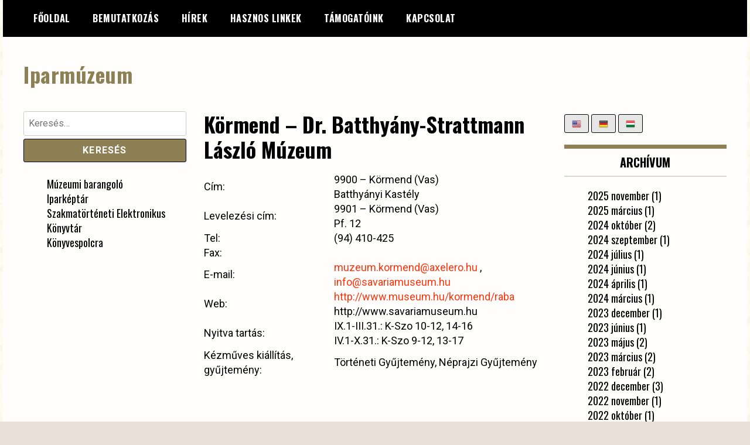

--- FILE ---
content_type: text/html; charset=UTF-8
request_url: http://iparmuzeum.hu/muzeumi_barangolo/kormend-dr-batthyany-strattmann-laszlo-muzeum/
body_size: 4995
content:
<!doctype html>
<html lang="hu">
<head>
	<meta charset="UTF-8">
	<meta name="viewport" content="width=device-width, initial-scale=1">
	<link rel="profile" href="http://gmpg.org/xfn/11">
	<title>Körmend &#8211; Dr. Batthyány-Strattmann László Múzeum &#8211; Iparmúzeum</title>
<link rel='dns-prefetch' href='//fonts.googleapis.com' />
<link rel='dns-prefetch' href='//s.w.org' />
<link rel="alternate" type="application/rss+xml" title="Iparmúzeum &raquo; hírcsatorna" href="http://iparmuzeum.hu/feed/" />
<link rel="alternate" type="application/rss+xml" title="Iparmúzeum &raquo; hozzászólás hírcsatorna" href="http://iparmuzeum.hu/comments/feed/" />
<link rel="alternate" type="application/rss+xml" title="Iparmúzeum &raquo; Körmend &#8211; Dr. Batthyány-Strattmann László Múzeum hozzászólás hírcsatorna" href="http://iparmuzeum.hu/muzeumi_barangolo/kormend-dr-batthyany-strattmann-laszlo-muzeum/feed/" />
		<script type="text/javascript">
			window._wpemojiSettings = {"baseUrl":"https:\/\/s.w.org\/images\/core\/emoji\/13.0.1\/72x72\/","ext":".png","svgUrl":"https:\/\/s.w.org\/images\/core\/emoji\/13.0.1\/svg\/","svgExt":".svg","source":{"concatemoji":"http:\/\/iparmuzeum.hu\/wp-includes\/js\/wp-emoji-release.min.js?ver=5.6.16"}};
			!function(e,a,t){var n,r,o,i=a.createElement("canvas"),p=i.getContext&&i.getContext("2d");function s(e,t){var a=String.fromCharCode;p.clearRect(0,0,i.width,i.height),p.fillText(a.apply(this,e),0,0);e=i.toDataURL();return p.clearRect(0,0,i.width,i.height),p.fillText(a.apply(this,t),0,0),e===i.toDataURL()}function c(e){var t=a.createElement("script");t.src=e,t.defer=t.type="text/javascript",a.getElementsByTagName("head")[0].appendChild(t)}for(o=Array("flag","emoji"),t.supports={everything:!0,everythingExceptFlag:!0},r=0;r<o.length;r++)t.supports[o[r]]=function(e){if(!p||!p.fillText)return!1;switch(p.textBaseline="top",p.font="600 32px Arial",e){case"flag":return s([127987,65039,8205,9895,65039],[127987,65039,8203,9895,65039])?!1:!s([55356,56826,55356,56819],[55356,56826,8203,55356,56819])&&!s([55356,57332,56128,56423,56128,56418,56128,56421,56128,56430,56128,56423,56128,56447],[55356,57332,8203,56128,56423,8203,56128,56418,8203,56128,56421,8203,56128,56430,8203,56128,56423,8203,56128,56447]);case"emoji":return!s([55357,56424,8205,55356,57212],[55357,56424,8203,55356,57212])}return!1}(o[r]),t.supports.everything=t.supports.everything&&t.supports[o[r]],"flag"!==o[r]&&(t.supports.everythingExceptFlag=t.supports.everythingExceptFlag&&t.supports[o[r]]);t.supports.everythingExceptFlag=t.supports.everythingExceptFlag&&!t.supports.flag,t.DOMReady=!1,t.readyCallback=function(){t.DOMReady=!0},t.supports.everything||(n=function(){t.readyCallback()},a.addEventListener?(a.addEventListener("DOMContentLoaded",n,!1),e.addEventListener("load",n,!1)):(e.attachEvent("onload",n),a.attachEvent("onreadystatechange",function(){"complete"===a.readyState&&t.readyCallback()})),(n=t.source||{}).concatemoji?c(n.concatemoji):n.wpemoji&&n.twemoji&&(c(n.twemoji),c(n.wpemoji)))}(window,document,window._wpemojiSettings);
		</script>
		<style type="text/css">
img.wp-smiley,
img.emoji {
	display: inline !important;
	border: none !important;
	box-shadow: none !important;
	height: 1em !important;
	width: 1em !important;
	margin: 0 .07em !important;
	vertical-align: -0.1em !important;
	background: none !important;
	padding: 0 !important;
}
</style>
			<style type="text/css">
				</style>
	<link rel='stylesheet' id='wp-block-library-css'  href='http://iparmuzeum.hu/wp-includes/css/dist/block-library/style.min.css?ver=5.6.16' type='text/css' media='all' />
<link rel='stylesheet' id='madd-magazine-theme-google-font-open-css'  href='//fonts.googleapis.com/css?family=Oswald:400,700|Roboto:400,700' type='text/css' media='all' />
<link rel='stylesheet' id='font-awesome-css'  href='http://iparmuzeum.hu/wp-content/themes/madd-magazine/js/lib/font-awesome/css/font-awesome.min.css?ver=4.7.0' type='text/css' media='all' />
<link rel='stylesheet' id='swiper-css'  href='http://iparmuzeum.hu/wp-content/themes/madd-magazine/js/lib/swiper/css/swiper.min.css?ver=4.1.0' type='text/css' media='all' />
<link rel='stylesheet' id='madd-magazine-style-css'  href='http://iparmuzeum.hu/wp-content/themes/madd-magazine/style.css?ver=5.6.16' type='text/css' media='all' />
<link rel='stylesheet' id='recent-posts-widget-with-thumbnails-public-style-css'  href='http://iparmuzeum.hu/wp-content/plugins/recent-posts-widget-with-thumbnails/public.css?ver=6.7.0' type='text/css' media='all' />
<link rel='stylesheet' id='wp-paginate-css'  href='http://iparmuzeum.hu/wp-content/plugins/wp-paginate/css/wp-paginate.css?ver=2.0.7' type='text/css' media='screen' />
<script type='text/javascript' src='http://iparmuzeum.hu/wp-includes/js/jquery/jquery.min.js?ver=3.5.1' id='jquery-core-js'></script>
<script type='text/javascript' src='http://iparmuzeum.hu/wp-includes/js/jquery/jquery-migrate.min.js?ver=3.3.2' id='jquery-migrate-js'></script>
<script type='text/javascript' src='http://iparmuzeum.hu/wp-content/themes/madd-magazine/js/lib/swiper/js/swiper.js?ver=4.1.0' id='swiper-js'></script>
<script type='text/javascript' src='http://iparmuzeum.hu/wp-content/themes/madd-magazine/js/scripts.js?ver=1.0.0' id='madd-magazine-theme-script-js'></script>
<link rel="https://api.w.org/" href="http://iparmuzeum.hu/wp-json/" /><link rel="alternate" type="application/json" href="http://iparmuzeum.hu/wp-json/wp/v2/posts/361" /><link rel="EditURI" type="application/rsd+xml" title="RSD" href="http://iparmuzeum.hu/xmlrpc.php?rsd" />
<link rel="wlwmanifest" type="application/wlwmanifest+xml" href="http://iparmuzeum.hu/wp-includes/wlwmanifest.xml" /> 
<meta name="generator" content="WordPress 5.6.16" />
<link rel="canonical" href="http://iparmuzeum.hu/muzeumi_barangolo/kormend-dr-batthyany-strattmann-laszlo-muzeum/" />
<link rel='shortlink' href='http://iparmuzeum.hu/?p=361' />
<link rel="alternate" type="application/json+oembed" href="http://iparmuzeum.hu/wp-json/oembed/1.0/embed?url=http%3A%2F%2Fiparmuzeum.hu%2Fmuzeumi_barangolo%2Fkormend-dr-batthyany-strattmann-laszlo-muzeum%2F" />
<link rel="alternate" type="text/xml+oembed" href="http://iparmuzeum.hu/wp-json/oembed/1.0/embed?url=http%3A%2F%2Fiparmuzeum.hu%2Fmuzeumi_barangolo%2Fkormend-dr-batthyany-strattmann-laszlo-muzeum%2F&#038;format=xml" />
<link rel="pingback" href="http://iparmuzeum.hu/xmlrpc.php"><style>
</style>

		<style type="text/css">
					.site-title a,
			.site-description {
				color: #8d8054;
			}
				</style>
		<style type="text/css" id="custom-background-css">
body.custom-background { background-color: #eadfd7; background-image: url("http://iparmuzeum.hu/wp-content/uploads/2020/01/bg.jpg"); background-position: left top; background-size: auto; background-repeat: repeat; background-attachment: fixed; }
</style>
	<link rel="icon" href="http://iparmuzeum.hu/wp-content/uploads/2020/10/bg-150x150.jpg" sizes="32x32" />
<link rel="icon" href="http://iparmuzeum.hu/wp-content/uploads/2020/10/bg.jpg" sizes="192x192" />
<link rel="apple-touch-icon" href="http://iparmuzeum.hu/wp-content/uploads/2020/10/bg.jpg" />
<meta name="msapplication-TileImage" content="http://iparmuzeum.hu/wp-content/uploads/2020/10/bg.jpg" />
		<style type="text/css" id="wp-custom-css">
			.site-wrapper {
	background: #fffefd;
}
header .site-navigation .current-menu-item > a, header .site-navigation a:hover {
  background: #8d8054;
}
.header-site-branding .site-title a {
  color: #8d8054;	
}
.sidebar-wrap .widget-title {
  border-top: 7px solid #8d8054;	
}
input[type="submit"] {
	background: #8d8054;
}

.wp-block-table table tbody tr td:first-child {
	padding-right: 25px;
}
	
		</style>
		</head>

<body class="post-template-default single single-post postid-361 single-format-standard custom-background">
<div id="page" class="site-wrapper">
	<a class="skip-link screen-reader-text" href="#content">Skip to content</a>
	<header id="masthead" class="header">
		<div class="header-inner">
			<div class="container">
				<nav class="site-navigation">
					<div class="menu-fejlec-container"><ul id="primary-menu" class="menu"><li id="menu-item-38" class="menu-item menu-item-type-custom menu-item-object-custom menu-item-home menu-item-38"><a href="http://iparmuzeum.hu">Főoldal</a></li>
<li id="menu-item-34" class="menu-item menu-item-type-post_type menu-item-object-page menu-item-34"><a href="http://iparmuzeum.hu/bemutatkozas/">Bemutatkozás</a></li>
<li id="menu-item-46" class="menu-item menu-item-type-taxonomy menu-item-object-category menu-item-46"><a href="http://iparmuzeum.hu/./hirek/">Hírek</a></li>
<li id="menu-item-49" class="menu-item menu-item-type-post_type menu-item-object-page menu-item-49"><a href="http://iparmuzeum.hu/hasznos-linkek/">Hasznos linkek</a></li>
<li id="menu-item-48" class="menu-item menu-item-type-post_type menu-item-object-page menu-item-48"><a href="http://iparmuzeum.hu/tamogatoink/">Támogatóink</a></li>
<li id="menu-item-47" class="menu-item menu-item-type-post_type menu-item-object-page menu-item-47"><a href="http://iparmuzeum.hu/kapcsolat/">Kapcsolat</a></li>
</ul></div>				</nav>
				<div class="social-wrap">
															
																													</div>
				<a id="touch-menu" class="mobile-menu" href="#"><span></span></a>
			</div>
		</div>
	</header>
	<div class="main-page">
		<div class="top-ads-wrap">
			<div class="container">
				<div class="row">
					<div class="col-md-9 col-md-push-3">
						<div class="top-ads-block">
													</div>
					</div>
					<div class="col-md-3 col-md-pull-9">
						<div class="site-branding header-site-branding">
							<div class="logo-wrap">
															</div>
																<p class="site-title"><a href="http://iparmuzeum.hu/" rel="home">Iparmúzeum</a></p>
														</div><!-- .site-branding -->
					</div>
				</div>
			</div>
		</div>
		<div id="content" class="site-content">
	<div id="primary" class="content-area">
		<main id="main" class="site-main">
			<div class="page-content">
				<div class="container">
					<div class="row">
						<div class="col-md-6 col-md-push-3">
							
<article id="post-361" class="post-361 post type-post status-publish format-standard hentry category-muzeumi_barangolo">
	<header class="entry-header">
		<h1 class="entry-title">Körmend &#8211; Dr. Batthyány-Strattmann László Múzeum</h1>	</header><!-- .entry-header -->


	<div class="body-content post-content-wrap">
		
<figure class="wp-block-table"><table class=""><tbody><tr><td>
  Cím:
  </td><td>
  9900 &#8211; Körmend (Vas)<br>
  Batthyányi Kastély
  </td></tr><tr><td>
  Levelezési
  cím:
  </td><td>
  9901 &#8211; Körmend (Vas)<br>
  Pf. 12 
  </td></tr><tr><td>
  Tel:
  </td><td>
  (94) 410-425
  </td></tr><tr><td>
  Fax:
  </td><td>
  &nbsp;
  </td></tr><tr><td>
  E-mail:
  </td><td>
  <a href="mailto:muzeum.kormend@axelero.hu">muzeum.kormend@axelero.hu</a>
  , <a href="mailto:info@savariamuseum.hu">info@savariamuseum.hu</a>
  </td></tr><tr><td>
  Web:
  </td><td>
  <a href="http://www.museum.hu/search/museum.asp?ID=658">http://www.museum.hu/kormend/raba</a><br>
  http://www.savariamuseum.hu
  </td></tr><tr><td>
  Nyitva
  tartás:
  </td><td>
  IX.1-III.31.: K-Szo 10-12, 14-16<br>
  IV.1-X.31.: K-Szo 9-12, 13-17
  </td></tr><tr><td>
  Kézműves
  kiállítás, gyűjtemény:
  </td><td>
  Történeti Gyűjtemény, Néprajzi
  Gyűjtemény
  </td></tr></tbody></table></figure>
	</div><!-- .entry-content -->

</article><!-- #post-361 -->
						</div>
						
<div class="col-md-3 col-md-pull-6">
	<aside id="sidebar-left" class="sidebar-wrap">
		<div class="sidebar-widget">
			<div id="search-2" class="widget_search sidebar-widget"><form role="search" method="get" class="search-form" action="http://iparmuzeum.hu/">
				<label>
					<span class="screen-reader-text">Keresés:</span>
					<input type="search" class="search-field" placeholder="Keresés&hellip;" value="" name="s" />
				</label>
				<input type="submit" class="search-submit" value="Keresés" />
			</form></div><div id="nav_menu-2" class="widget_nav_menu sidebar-widget"><div class="menu-bal-oldali-menu-container"><ul id="menu-bal-oldali-menu" class="menu"><li id="menu-item-1050" class="menu-item menu-item-type-post_type menu-item-object-page menu-item-1050"><a href="http://iparmuzeum.hu/muzeumi-barangolo/">Múzeumi barangoló</a></li>
<li id="menu-item-54" class="menu-item menu-item-type-custom menu-item-object-custom menu-item-54"><a href="http://iparmuzeum.hu/iparkeptar">Iparképtár</a></li>
<li id="menu-item-1061" class="menu-item menu-item-type-post_type menu-item-object-page menu-item-1061"><a href="http://iparmuzeum.hu/szakmatorteneti-elektronikus-konyvtar/">Szakmatörténeti Elektronikus Könyvtár</a></li>
<li id="menu-item-1062" class="menu-item menu-item-type-post_type menu-item-object-page menu-item-1062"><a href="http://iparmuzeum.hu/konyvespolcra/">Könyvespolcra</a></li>
</ul></div></div>		</div>
	</aside>
</div><!-- #sidebar-left -->

<div class="col-md-3">
	<aside id="sidebar-right" class="sidebar-wrap">
		<div class="sidebar-widget">
			<div id="formswidgetwptbs-2" class="formsWidgetWpTbs sidebar-widget"><span class="tbsLangs" data-type="buttons_list" data-flag-size="16"><style type="text/css">.tbsLangBtn {margin-top: 5px;}</style> <button class="tbsLangBtn" data-url="http://iparmuzeum.hu/en/muzeumi_barangolo/kormend-dr-batthyany-strattmann-laszlo-muzeum/"><img style="max-width: 16px; height: auto; width: 16px; display: inline;" src="http://iparmuzeum.hu/wp-content/plugins/translate-by-supsystic/modules/lang/flags/16/en-us.png" /></button> <button class="tbsLangBtn" data-url="http://iparmuzeum.hu/de/muzeumi_barangolo/kormend-dr-batthyany-strattmann-laszlo-muzeum/"><img style="max-width: 16px; height: auto; width: 16px; display: inline;" src="http://iparmuzeum.hu/wp-content/plugins/translate-by-supsystic/modules/lang/flags/16/de.png" /></button> <button class="tbsLangBtn" data-url="http://iparmuzeum.hu/muzeumi_barangolo/kormend-dr-batthyany-strattmann-laszlo-muzeum/"><img style="max-width: 16px; height: auto; width: 16px; display: inline;" src="http://iparmuzeum.hu/wp-content/plugins/translate-by-supsystic/modules/lang/flags/16/hu.png" /><b></b></button></span></div><div id="archives-2" class="widget_archive sidebar-widget"><div class="widget-title">Archívum</div>
			<ul>
					<li><a href='http://iparmuzeum.hu/2025/11/'>2025 november</a>&nbsp;(1)</li>
	<li><a href='http://iparmuzeum.hu/2025/03/'>2025 március</a>&nbsp;(1)</li>
	<li><a href='http://iparmuzeum.hu/2024/10/'>2024 október</a>&nbsp;(2)</li>
	<li><a href='http://iparmuzeum.hu/2024/09/'>2024 szeptember</a>&nbsp;(1)</li>
	<li><a href='http://iparmuzeum.hu/2024/07/'>2024 július</a>&nbsp;(1)</li>
	<li><a href='http://iparmuzeum.hu/2024/06/'>2024 június</a>&nbsp;(1)</li>
	<li><a href='http://iparmuzeum.hu/2024/04/'>2024 április</a>&nbsp;(1)</li>
	<li><a href='http://iparmuzeum.hu/2024/03/'>2024 március</a>&nbsp;(1)</li>
	<li><a href='http://iparmuzeum.hu/2023/12/'>2023 december</a>&nbsp;(1)</li>
	<li><a href='http://iparmuzeum.hu/2023/06/'>2023 június</a>&nbsp;(1)</li>
	<li><a href='http://iparmuzeum.hu/2023/05/'>2023 május</a>&nbsp;(2)</li>
	<li><a href='http://iparmuzeum.hu/2023/03/'>2023 március</a>&nbsp;(2)</li>
	<li><a href='http://iparmuzeum.hu/2023/02/'>2023 február</a>&nbsp;(2)</li>
	<li><a href='http://iparmuzeum.hu/2022/12/'>2022 december</a>&nbsp;(3)</li>
	<li><a href='http://iparmuzeum.hu/2022/11/'>2022 november</a>&nbsp;(1)</li>
	<li><a href='http://iparmuzeum.hu/2022/10/'>2022 október</a>&nbsp;(1)</li>
	<li><a href='http://iparmuzeum.hu/2022/09/'>2022 szeptember</a>&nbsp;(1)</li>
	<li><a href='http://iparmuzeum.hu/2022/05/'>2022 május</a>&nbsp;(1)</li>
	<li><a href='http://iparmuzeum.hu/2022/02/'>2022 február</a>&nbsp;(2)</li>
	<li><a href='http://iparmuzeum.hu/2022/01/'>2022 január</a>&nbsp;(2)</li>
	<li><a href='http://iparmuzeum.hu/2021/12/'>2021 december</a>&nbsp;(2)</li>
	<li><a href='http://iparmuzeum.hu/2021/10/'>2021 október</a>&nbsp;(1)</li>
	<li><a href='http://iparmuzeum.hu/2021/03/'>2021 március</a>&nbsp;(2)</li>
	<li><a href='http://iparmuzeum.hu/2021/02/'>2021 február</a>&nbsp;(2)</li>
	<li><a href='http://iparmuzeum.hu/2020/11/'>2020 november</a>&nbsp;(6)</li>
	<li><a href='http://iparmuzeum.hu/2020/10/'>2020 október</a>&nbsp;(2)</li>
	<li><a href='http://iparmuzeum.hu/2020/09/'>2020 szeptember</a>&nbsp;(2)</li>
	<li><a href='http://iparmuzeum.hu/2020/07/'>2020 július</a>&nbsp;(72)</li>
	<li><a href='http://iparmuzeum.hu/2020/05/'>2020 május</a>&nbsp;(1)</li>
	<li><a href='http://iparmuzeum.hu/2020/04/'>2020 április</a>&nbsp;(100)</li>
	<li><a href='http://iparmuzeum.hu/2020/03/'>2020 március</a>&nbsp;(210)</li>
	<li><a href='http://iparmuzeum.hu/2020/02/'>2020 február</a>&nbsp;(25)</li>
	<li><a href='http://iparmuzeum.hu/2020/01/'>2020 január</a>&nbsp;(7)</li>
	<li><a href='http://iparmuzeum.hu/2018/08/'>2018 augusztus</a>&nbsp;(1)</li>
	<li><a href='http://iparmuzeum.hu/2008/04/'>2008 április</a>&nbsp;(1)</li>
			</ul>

			</div>		</div>
	</aside>
</div><!-- #sidebar-right -->
					</div>
				</div>
		</main><!-- #main -->
	</div><!-- #primary -->


			</div><!-- #content -->
		</div>

		<footer id="colophon" class="footer" itemscope itemtype="http://schema.org/WPFooter">
			<div class="footer-top">
				<div class="container">
					<div class="row">
											</div>
				</div>
			</div>
			<div class="footer-bot">
				<div class="container">
					<div class="row">
						<div class="col-sm-6">
							<div class="footer-copyright">&copy; iparmuzeum.hu</div>
						</div>
						<div class="col-sm-6">
							<div class="author-credits">
								Powered by <a href="https://dessign.net/20-best-free-magazine-wordpress-themes/">WordPress</a>
							</div>
						</div>
					</div>
				</div>
			</div>
		</footer><!-- #colophon -->

</div><!-- #page -->

<script type='text/javascript' src='http://iparmuzeum.hu/wp-includes/js/wp-embed.min.js?ver=5.6.16' id='wp-embed-js'></script>
<script type='text/javascript' id='tbs.frontend.lang_widget-js-extra'>
/* <![CDATA[ */
var g_tbsWidgetData = {"isRtl":""};
/* ]]> */
</script>
<script type='text/javascript' src='http://iparmuzeum.hu/wp-content/plugins/translate-by-supsystic/modules/lang_widget/js/frontend.lang_widget.js?ver=1.2.5' id='tbs.frontend.lang_widget-js'></script>

</body>
</html>
